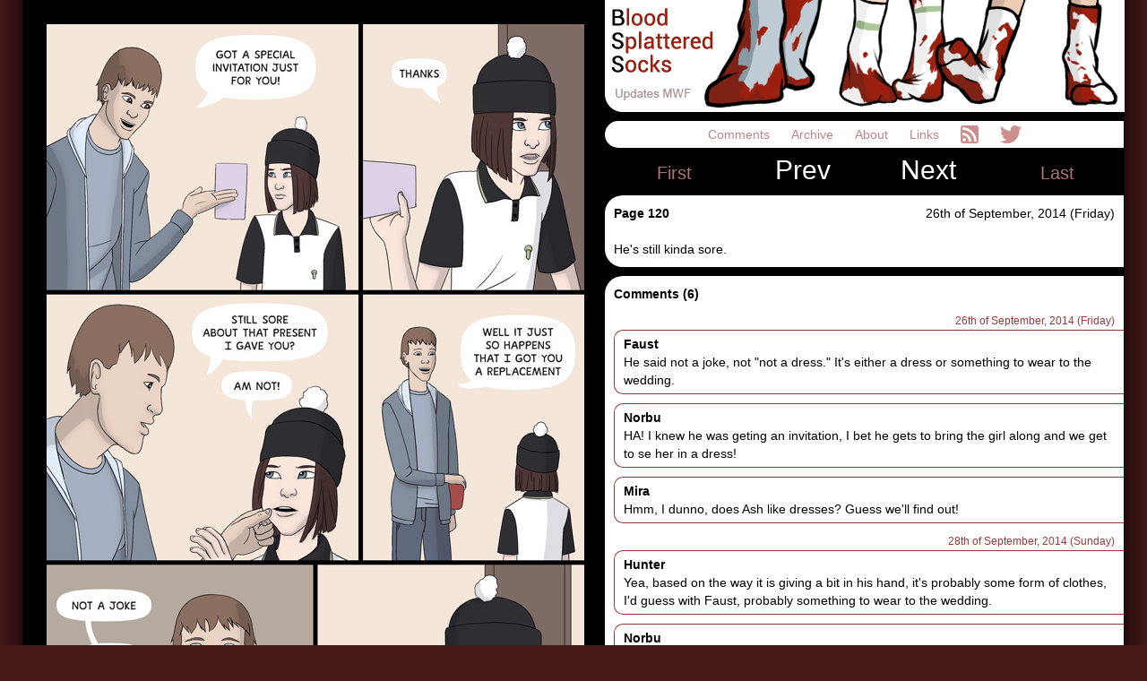

--- FILE ---
content_type: text/html; charset=UTF-8
request_url: http://bloodsplatteredsocks.com/archivewide/120
body_size: 1490
content:
<!DOCTYPE HTML PUBLIC "-//W3C//DTD HTML 4.01//EN"
"http://www.w3.org/TR/html4/strict.dtd">
<head>
<meta http-equiv="Content-Type" content="text/html; charset=utf-8">
<title>Blood Splattered Socks - Page 120</title>
<meta name = "description" content = "A slice of life webcomic. Sort of. Updates three times a week.">
<link href="/style/default10.css" rel="stylesheet" type="text/css">
<link href="/style/wide7.css" rel="stylesheet" type="text/css">
</head>

<body>
<div class="centrer">
	<div class="container">	
		<div class="comic">		 
			<a href="121"><img src="/pages/120.jpg"></a>
		</div>
		<div class="information">
			<a href="/" ><img src = "/image/logo.png"  class="logo"> </a>	
			<div class="infocont" id="sitenav">
				<a href='/comments'> Comments </a>
				<a href='/archiveindex'> Archive </a>
				<a href='/about'> About </a>
				<a href='/links'> Links </a>
				<a href='/rsswide'><img src="/image/rss.png"></a> 
				<a href='https://twitter.com/toberoctober'><img src="/image/twitter.png"></a> 
			</div>
			<div class="comicnavi">
				<a href='1' class='lowerlink'>First</a> <a href = '119'>Prev</a><a href='121'>Next</a> <a href='./' class='lowerlink'>Last</a>  
			</div> 
			
			<div class="infocont">
				<div style="float:right;">26th of September, 2014 (Friday) </div>
				<h3>Page 120</h3>
				<br>He's still kinda sore.			</div>
						<div class="infocont">	
				<div id="comments">
					<h3>Comments (6)</h3><div class='commentdate'>26th of September, 2014 (Friday)</div><div class='comment first'> <b>Faust</b> <br>He said not a joke, not &quot;not a dress.&quot; 
It's either a dress or something to wear to the wedding.</div>
<div class='comment'> <b>Norbu</b> <br>HA! I knew he was geting an invitation, I bet he gets to bring the girl along and we get to se her in a dress!</div>
<div class='comment'> <b>Mira</b> <br>Hmm, I dunno, does Ash like dresses? Guess we'll find out!</div>
<div class='commentdate'>28th of September, 2014 (Sunday)</div><div class='comment first'> <b>Hunter</b> <br>Yea, based on the way it is giving a bit in his hand, it's probably some form of clothes, I'd guess with Faust, probably something to wear to the wedding.</div>
<div class='comment'> <b>Norbu</b> <br>Weddings still require formal wear, and Charlie's right Ash would not look good in a tie.</div>
<div class='commentdate'>6th of November, 2015 (Friday)</div><div class='comment first'> <b>LikingAndrogynousSam</b> <br>Why wouldn't Ash look good in a tie? Many girls/women look GREAT in ties (and other &quot;menswear&quot;).</div>
				</div>
			</div> 		
			
			<div class="infocont">
				<div>
										<h3>Add a new comment:</h3>
					Be nice to other people (especially if you don't agree with them).<br>Comments with links may not show until moderated.<br><br>
					<form action="" method="post" id="commentform">
						<label for="yihs">Name:</label>
						<input type="text" name="yihs" value="" tabindex="1" maxlength="20" required="required">
						<input name="submit" id="submit" type="submit" tabindex="3" value="Submit" />
						<br><textarea name="35rfgv" id="comment" rows="5" tabindex="2"  maxLength="2000" required="required"></textarea>
						<div style="display:none"> 
							Please ignore this field, it is for spam
							<input type="text" name="65uyhjgtyui" value="" maxlength="30" class="required" autocomplete="off">
						</div>
					</form>				</div>			
			</div>
		</div>	
			
		</div>
	</div>
</div>

</body>

--- FILE ---
content_type: text/css
request_url: http://bloodsplatteredsocks.com/style/wide7.css
body_size: 433
content:

body			{background:#471a1a url(/image/backgroundwide.png) repeat-y center top;}

.centrer		{width:1230px; padding:0px;}
.container		{width:1230px; float:left; background-color:black; }

.comic 			{width:612px; height:912px; float:left; padding-top:20px; margin-left:20px;}
.comic img		{display:block; border:1px solid black;}


.information	{width:595px; float:right; margin-bottom:30px; z-index:20;}

.logo {
	margin-left:15px;
	border-radius: 0 0 0 20px;
	display:block;
}
@media screen and (min-height: 932px) {
	.comic 			{position:fixed; }
}


.infocont		{
	width: 559px;
	padding: 10px;
}
#sitenav		{text-align:center; padding:5px 10px 5px 10px;}
#sitenav a		{padding-left:10px; padding-right:10px;}
#sitenav img		{vertical-align:top;}

.comicnavi		{ width:612px; margin-top:10px;}


textarea {
  width: 548px;
  }